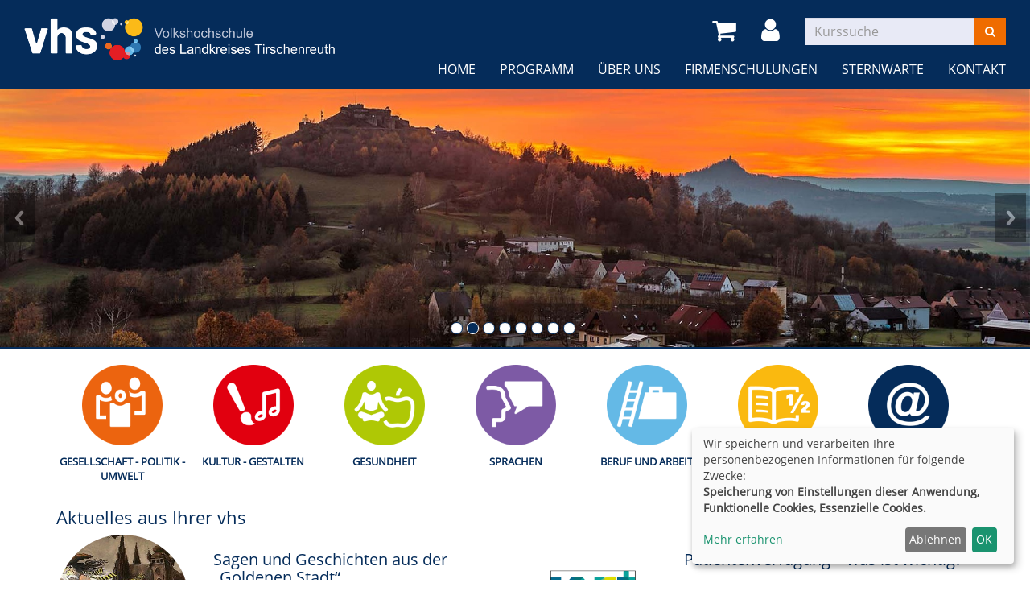

--- FILE ---
content_type: text/html; charset=utf-8
request_url: https://vhs.kreis-tir.de/?Contrast=104&Fsize=0
body_size: 8216
content:
<!DOCTYPE html>
<html lang="de">
<head>

<meta charset="utf-8">
<!-- 
	This website is powered by TYPO3 - inspiring people to share!
	TYPO3 is a free open source Content Management Framework initially created by Kasper Skaarhoj and licensed under GNU/GPL.
	TYPO3 is copyright 1998-2026 of Kasper Skaarhoj. Extensions are copyright of their respective owners.
	Information and contribution at https://typo3.org/
-->


<link rel="shortcut icon" href="/typo3conf/ext/kubus_elbe/Resources/Public/Icons/favicon.ico" type="image/x-icon">
<title>Kreisvolkshochschule Tirschenreuth: Startseite</title>
<meta http-equiv="x-ua-compatible" content="IE=edge,chrome=1" />
<meta name="generator" content="TYPO3 CMS" />
<meta name="viewport" content="width=device-width, initial-scale=1.0" />
<meta name="robots" content="index, follow" />
<meta name="author" content="Kubus Software GmbH" />
<meta name="keywords" content="KVHS Tirschenreuth, Kreisvolkshochschule Tirschenreuth, Kursprogramm, Kurse, Weiterbildung, Fortbildung, 95643 Tirschenreuth" />
<meta name="description" content="Kursprogramm der KVHS Tirschenreuth" />
<meta name="twitter:card" content="summary" />


<link rel="stylesheet" type="text/css" href="/typo3temp/assets/compressed/merged-2639c5c2b0f84f18da2b5859b3b49a9a-8618ac346a229890a1bc222b7ec46380.css?1692870319" media="all">




<script src="/typo3temp/assets/compressed/merged-f6220e3a6dbf29489c9c26a83fb4be73-d9f67c7689a2c951b97fcb19d1bd0eee.js?1693812473"></script>



<link rel="canonical" href="https://vhs.kreis-tir.de/?Contrast=538"/>


</head>
<body id="startseite">
<noscript>
    <div class="seitenbereichsnavi">
        <div class="container-fluid">
            <h1>Seitenbereiche:</h1>
            <p><a href="#link-navi">Navigation</a> - <a href="#link-maincontent">Seiteninhalt</a> - <a
                    href="#link-footer">allgemeine Informationen</a></p>
        </div>
    </div>
</noscript>

<a id="#link-navi"></a>
<div class="header">
    <div class="container-fluid">
        <div class="clearfix"><div class="col-xs-6 col-md-4 logowrap"><a href="https://vhs.kreis-tir.de/" title="Startseite"><img src="/fileadmin/user_upload/logo/logo.png" alt="Logo" class="hidden-xs hidden-print"><img src="/fileadmin/user_upload/logo/logo_hoch.png" alt="Logo" class="visible-xs hidden-print"><img src="/fileadmin/user_upload/logo/logo_print.png" class="visible-print"></a></div><div class="text-right"><button type="button" class="navbar-toggle" data-toggle="collapse" data-target=".headernav"><i class="fa fa-list fa-2x"></i></button><ul class="globalfunctions"><!-- ND146A-->
<li class="wk-menu">
  <a href="/warenkorb/kasse/bereich/4?Contrast=104&amp;amp;Fsize=0" title="Warenkorb">
    <i class="fa fa-shopping-cart fa-2x"></i>
  </a>
</li>
 
<!-- ND146E --><!-- H68A-->

<!-- H68E --><!-- B68A-->

<!-- B68E --><!-- B68A-->

<!-- B68E --><!-- B68A-->

<!-- B68E --><!-- B68A-->

<!-- B68E --><!-- B68A-->

<!-- B68E --><!-- B68A-->

<!-- B68E --><!-- B68A-->

<!-- B68E --><!-- F68A-->

<!-- F68E --><!-- H75A-->

<!-- H75E --><!-- B75A-->

<!-- B75E --><!-- B75A-->

<!-- B75E --><!-- B75A-->

<!-- B75E --><!-- B75A-->

<!-- B75E --><!-- B75A-->

<!-- B75E --><!-- B75A-->

<!-- B75E --><!-- B75A-->

<!-- B75E --><!-- F75A-->

<!-- F75E --><div class='hauptseite_ohnestatus'>
<!-- H110A-->

 <li class="tn-login"><a href="/stammhoerer-login/bereich/236?Contrast=104&amp;amp;Fsize=0" title="Login"><i class="fa fa-user fa-2x"></i>
</a></li>


<!-- H110E -->


<!-- F110A-->

<!-- F110E -->


<!-- NC110A-->

<!-- NC110E -->


<!-- ND110A-->

<!-- ND110E --></div>

</ul><div class="headersuche">


	<!--

		BEGIN: Content of extension "kuferweb", plugin "tx_kuferweb"

	-->
	<div class="tx-kuferweb">
		<!-- B394A-->
<form action="index.php" method="get">
  <div class="input-group">
    <input type="hidden" name="id" value="9">
    <input type="hidden" name="kathaupt" value="26;">
      
        <input type="hidden" value="0" name="Fsize" />
      
        <input type="hidden" value="104" name="Contrast" />
      <input type="hidden" name="suchesetzen" value="false;">
    
    <input name="kfs_stichwort_schlagwort" type="text" class="form-control" placeholder="Kurssuche">
    <span class="input-group-btn"> 
       <button class="btn btn-warning" aria-label="Suchen" type="submit" id="kw-submit-form">
          <i class="fa fa-search"></i>
	      </button>    
    </span>
  </div> 
	  <a class="btn btn-primary hide" accesskey="e" href="index.php?id=9" title="Erweiterte Suche öffnen">
      <i class="fa fa-cog"></i>
    </a>
  
</form>


<!-- B394E -->
	</div>
	
	<!-- END: Content of extension "kuferweb", plugin "tx_kuferweb" -->

	</div></div></div><div class="headernav collapse navbar-collapse"><ul class="nav navbar-nav navbar-right"><li><a href="/?Contrast=538" title=" (ALT+H)"  accesskey="H">Home</a></li><li class="dropdown"><a href="/programm?Contrast=538" title=" (ALT+P)" class="dropdown-toggle" data-toggle="dropdown" accesskey="P">Programm</a><ul class="dropdown-menu"><li><a href="/programm/gesamtuebersicht?Contrast=538" title=" (ALT+G)"  accesskey="G">Gesamtübersicht</a></li><li><a href="/programm/politik-gesellschaft-umwelt?Contrast=538" title=" (ALT+E)"  accesskey="E">Gesellschaft - Politik - Umwelt</a></li><li><a href="/programm/kultur-gestalten?Contrast=538" title=" (ALT+K)"  accesskey="K">Kultur - Gestalten</a></li><li><a href="/programm/gesundheit?Contrast=538" title=" (ALT+S)"  accesskey="S">Gesundheit</a></li><li><a href="/programm/sprachen?Contrast=538" title=" (ALT+R)"  accesskey="R">Sprachen</a></li><li><a href="/programm/arbeit-beruf-edv?Contrast=538" title=" (ALT+B)"  accesskey="B">Beruf und Arbeit</a></li><li><a href="/programm/grundbildung?Contrast=538" title=" (ALT+U)"  accesskey="U">Grundbildung</a></li><li><a href="/programm/online-kurse?Contrast=538" title=" (ALT+O)"  accesskey="O">Online</a></li><li><a href="/kurssuche?Contrast=538" title=" (ALT+C)"  accesskey="C">Kurssuche</a></li></ul></li><li class="dropdown"><a href="/ueber-uns/unser-team?Contrast=538" title=" (ALT+N)" class="dropdown-toggle" data-toggle="dropdown" accesskey="N">Über uns</a><ul class="dropdown-menu"><li><a href="/ueber-uns/unser-team?Contrast=538" title=" (ALT+T)"  accesskey="T">Unser Team</a></li><li><a href="/ueber-uns/unsere-dozenten?Contrast=538" title=" (ALT+D)"  accesskey="D">Unsere Dozenten</a></li><li><a href="/ueber-uns/aussenstellenuebersicht?Contrast=538" title=" (ALT+A)"  accesskey="A">Außenstellenübersicht</a></li><li><a href="/ueber-uns/gebaeudeuebersicht?Contrast=538" title=" (ALT+I)"  accesskey="I">Gebäudeübersicht</a></li><li><a href="/ueber-uns/raumuebersicht?Contrast=538" title=" (ALT+M)"  accesskey="M">Raumübersicht</a></li></ul></li><li class="dropdown"><a href="/firmenschulungen?Contrast=538" title=" (ALT+F)" class="dropdown-toggle" data-toggle="dropdown" accesskey="F">Firmenschulungen</a><ul class="dropdown-menu"><li><a href="/menue1/firmenschulungen?Contrast=538" title=" (ALT+L)"  accesskey="L">Firmenschulungen</a></li></ul></li><li class="dropdown"><a href="/sternwarte?Contrast=538" title=" (ALT+W)" class="dropdown-toggle" data-toggle="dropdown" accesskey="W">Sternwarte</a><ul class="dropdown-menu"><li><a href="/sternwarte/sternwarte?Contrast=538">Sternwarte</a></li></ul></li><li class="dropdown"><a href="/kontakt/kontaktformular?Contrast=538" class="dropdown-toggle" data-toggle="dropdown">Kontakt</a><ul class="dropdown-menu"><li><a href="/kontakt/kontaktformular?Contrast=538">Kontaktformular</a></li><li><a href="/kontakt/ansprechpartner?Contrast=538">Ansprechpartner</a></li><li><a href="/kontakt/anfahrt?Contrast=538">Anfahrt</a></li><li><a href="/kontakt/agb?Contrast=538">AGB</a></li><li><a href="/kontakt/impressum?Contrast=538">Impressum</a></li><li><a href="/kontakt/datenschutzerklaerung?Contrast=538" title=" (ALT+Z)"  accesskey="Z">Datenschutzerklärung</a></li></ul></li></ul></div>
    </div>
</div>
<div class="clearfix"></div>
<div class="headerbottom">
    <div id="carousel"><ul class="rslides"><li><img src="/fileadmin/_processed_/e/8/csm_101-07-25_panorama_fcdc18a536.jpg" width="5085" height="1328"   alt=""  border="0"></li><li><img src="/fileadmin/redaktion/sliderbilder/1.jpg" width="1903" height="476"   alt=""  border="0"></li><li><img src="/fileadmin/redaktion/sliderbilder/2.jpg" width="1903" height="476"   alt=""  border="0"></li><li><img src="/fileadmin/redaktion/sliderbilder/3.jpg" width="1903" height="476"   alt=""  border="0"></li><li><img src="/fileadmin/redaktion/sliderbilder/4.jpg" width="1903" height="476"   alt=""  border="0"></li><li><img src="/fileadmin/redaktion/sliderbilder/5.jpg" width="1903" height="476"   alt=""  border="0"></li><li><img src="/fileadmin/redaktion/sliderbilder/6.jpg" width="1903" height="476"   alt=""  border="0"></li><li><img src="/fileadmin/redaktion/sliderbilder/7.jpg" width="1903" height="476"   alt=""  border="0"></li></ul></div>
    <div class="subheader">
        <div class="container"><div class="katicons"><a data-toggle="collapse" aria-expanded="false" data-target=".kat-menu" class="h2 visible-xs">Unser Programm</a><div class="kat-menu collapse in"><ul><li><a href="/programm/politik-gesellschaft-umwelt?Contrast=538#inhalt" title="Gesellschaft - Politik - Umwelt" style="background-image: url('https://vhs.kreis-tir.de/fileadmin/user_upload/katicons/Gesellschaft.png')">Gesellschaft - Politik - Umwelt</a></li><li><a href="/programm/kultur-gestalten?Contrast=538#inhalt" title="Kultur - Gestalten" style="background-image: url('https://vhs.kreis-tir.de/fileadmin/user_upload/katicons/Kultur.png')">Kultur - Gestalten</a></li><li><a href="/programm/gesundheit?Contrast=538#inhalt" title="Gesundheit" style="background-image: url('https://vhs.kreis-tir.de/fileadmin/user_upload/katicons/Gesundheit.png')">Gesundheit</a></li><li><a href="/programm/sprachen?Contrast=538#inhalt" title="Sprachen" style="background-image: url('https://vhs.kreis-tir.de/fileadmin/user_upload/katicons/Sprachen.png')">Sprachen</a></li><li><a href="/programm/arbeit-beruf-edv?Contrast=538#inhalt" title="Beruf und Arbeit" style="background-image: url('https://vhs.kreis-tir.de/fileadmin/user_upload/katicons/Beruf.png')">Beruf und Arbeit</a></li><li><a href="/programm/grundbildung?Contrast=538#inhalt" title="Grundbildung" style="background-image: url('https://vhs.kreis-tir.de/fileadmin/user_upload/katicons/Grundbildung.png')">Grundbildung</a></li><li><a href="/programm/online-kurse?Contrast=538#inhalt" title="Online" style="background-image: url('https://vhs.kreis-tir.de/fileadmin/user_upload/katicons/it.png')">Online</a></li></ul></div></div></div>
    </div>
</div>


	<div class="clearfix"></div>
	<a id="link-maincontent"></a>
	<!--TYPO3SEARCH_begin-->
	<div class="container row-maincontent">
		<div id="content">
    

            <div id="c1587" class="frame frame-default frame-type-list frame-layout-0">
                
                
                    



                
                
                    

    
        <header>
            

    
            
                

    
            <h2 class="">
                Aktuelles aus Ihrer vhs
            </h2>
        



            
        



            



            



        </header>
    



                
                

    
        <div class="news" xmlns:f="http://typo3.org/ns/TYPO3/CMS/Fluid/ViewHelpers">
	
	<!--TYPO3SEARCH_end-->
	
			<div class="news-list-view">
				
						


	
	




						   
									
										
											<div class="row">
										

										
												<div class="col-md-6">
													
<!--
	=====================
		Partials/List/Item.html
-->

   
     <div class="news-list-item latest">
        <div class="row">
            <div class="col-sm-4">         
    	
		<a title="Sagen und Geschichten aus der „Goldenen Stadt“" href="/news-artikel?Contrast=538&amp;tx_news_pi1%5Baction%5D=detail&amp;tx_news_pi1%5Bcontroller%5D=News&amp;tx_news_pi1%5Bnews%5D=164&amp;cHash=44deaa23356762ecabdb5efec1967b5a">
			
					<img class="img-responsive" src="/fileadmin/_processed_/b/b/csm_Bild_fuer_Vortrag_Prag_Christoph_f845f84a25.jpg" width="300" height="300" alt="" />
				
		</a>
	</div>
    
    
        <div class="col-sm-8 articletype-0 topnews" itemscope="itemscope" itemtype="http://schema.org/Article">
     	
	
		<h3 itemprop="headline">
			<a title="Sagen und Geschichten aus der „Goldenen Stadt“" href="/news-artikel?Contrast=538&amp;tx_news_pi1%5Baction%5D=detail&amp;tx_news_pi1%5Bcontroller%5D=News&amp;tx_news_pi1%5Bnews%5D=164&amp;cHash=44deaa23356762ecabdb5efec1967b5a">
				Sagen und Geschichten aus der „Goldenen Stadt“
			</a>
		</h3>

		<div class="extra" xmlns:f="http://typo3.org/ns/TYPO3/CMS/Fluid/ViewHelpers">
	<!-- author -->
	

	<!-- category -->
	

	
</div>


		<!-- teaser -->
		<div itemprop="description">
			
                    
                        <p>Am Donnerstag, 15. Januar, um 19 Uhr lädt Rainer Christoph zu einem „sagenhaften“ Spaziergang durch Prag ein. Im Sitzungssaal des Landratsamtes in…</p>
                            
                	
		</div>
        
		<a class="btn-read-more" title="Sagen und Geschichten aus der „Goldenen Stadt“" href="/news-artikel?Contrast=538&amp;tx_news_pi1%5Baction%5D=detail&amp;tx_news_pi1%5Bcontroller%5D=News&amp;tx_news_pi1%5Bnews%5D=164&amp;cHash=44deaa23356762ecabdb5efec1967b5a">
			Weiterlesen
		</a>
	</div>
</div>
   
     </div>      
    	

												</div>
											

										
									
										

										
												<div class="col-md-6">
													
<!--
	=====================
		Partials/List/Item.html
-->

   
     <div class="news-list-item latest">
        <div class="row">
            <div class="col-sm-4">         
    	
		<a title="Patientenverfügung – was ist wichtig?" href="/news-artikel?Contrast=538&amp;tx_news_pi1%5Baction%5D=detail&amp;tx_news_pi1%5Bcontroller%5D=News&amp;tx_news_pi1%5Bnews%5D=163&amp;cHash=4037b983a1cf74075f463c9d16533fb6">
			
					<img class="img-responsive" src="/fileadmin/_processed_/8/0/csm_Logo_156c23a000.png" width="300" height="315" alt="" />
				
		</a>
	</div>
    
    
        <div class="col-sm-8 articletype-0 topnews" itemscope="itemscope" itemtype="http://schema.org/Article">
     	
	
		<h3 itemprop="headline">
			<a title="Patientenverfügung – was ist wichtig?" href="/news-artikel?Contrast=538&amp;tx_news_pi1%5Baction%5D=detail&amp;tx_news_pi1%5Bcontroller%5D=News&amp;tx_news_pi1%5Bnews%5D=163&amp;cHash=4037b983a1cf74075f463c9d16533fb6">
				Patientenverfügung – was ist wichtig?
			</a>
		</h3>

		<div class="extra" xmlns:f="http://typo3.org/ns/TYPO3/CMS/Fluid/ViewHelpers">
	<!-- author -->
	

	<!-- category -->
	

	
</div>


		<!-- teaser -->
		<div itemprop="description">
			
                    
                        <p>Am Mittwoch, 14. Januar, informiert ein Vortrag in Kooperation mit der Kliniken Nordoberpfalz AG, worauf es bei der Patientenverfügung ankommt. Dr.…</p>
                            
                	
		</div>
        
		<a class="btn-read-more" title="Patientenverfügung – was ist wichtig?" href="/news-artikel?Contrast=538&amp;tx_news_pi1%5Baction%5D=detail&amp;tx_news_pi1%5Bcontroller%5D=News&amp;tx_news_pi1%5Bnews%5D=163&amp;cHash=4037b983a1cf74075f463c9d16533fb6">
			Weiterlesen
		</a>
	</div>
</div>
   
     </div>      
    	

												</div>

												
														</div>
														<div class="row">
													
											

										
									
										

										
												<div class="col-md-6">
													
<!--
	=====================
		Partials/List/Item.html
-->

   
     <div class="news-list-item latest">
        <div class="row">
            <div class="col-sm-4">         
    	
		<a title="Veranstaltungsreihe  Obst.Holz.Wasser Nachhaltig leben mit den Elementen der Zukunft" href="/news-artikel?Contrast=538&amp;tx_news_pi1%5Baction%5D=detail&amp;tx_news_pi1%5Bcontroller%5D=News&amp;tx_news_pi1%5Bnews%5D=162&amp;cHash=5aefbedc48a1a3055863e0c9aea7f0c5">
			
					<img class="img-responsive" src="/fileadmin/_processed_/7/0/csm_Bild_Veranstaltungsreihe__002__ee3d2ef575.jpg" width="300" height="319" alt="" />
				
		</a>
	</div>
    
    
        <div class="col-sm-8 articletype-0 topnews" itemscope="itemscope" itemtype="http://schema.org/Article">
     	
	
		<h3 itemprop="headline">
			<a title="Veranstaltungsreihe  Obst.Holz.Wasser Nachhaltig leben mit den Elementen der Zukunft" href="/news-artikel?Contrast=538&amp;tx_news_pi1%5Baction%5D=detail&amp;tx_news_pi1%5Bcontroller%5D=News&amp;tx_news_pi1%5Bnews%5D=162&amp;cHash=5aefbedc48a1a3055863e0c9aea7f0c5">
				Veranstaltungsreihe  Obst.Holz.Wasser Nachhaltig leben mit den Elementen der Zukunft
			</a>
		</h3>

		<div class="extra" xmlns:f="http://typo3.org/ns/TYPO3/CMS/Fluid/ViewHelpers">
	<!-- author -->
	

	<!-- category -->
	

	
</div>


		<!-- teaser -->
		<div itemprop="description">
			
                    
                        <p>In Kooperation mit dem Naturpark Steinwald erleben Sie praxisnah, wie Klima, Ökologie und Umwelt mit unserem Alltag verbunden sind. Jede Veranstaltung…</p>
                            
                	
		</div>
        
		<a class="btn-read-more" title="Veranstaltungsreihe  Obst.Holz.Wasser Nachhaltig leben mit den Elementen der Zukunft" href="/news-artikel?Contrast=538&amp;tx_news_pi1%5Baction%5D=detail&amp;tx_news_pi1%5Bcontroller%5D=News&amp;tx_news_pi1%5Bnews%5D=162&amp;cHash=5aefbedc48a1a3055863e0c9aea7f0c5">
			Weiterlesen
		</a>
	</div>
</div>
   
     </div>      
    	

												</div>
											

										
									
										

										
												<div class="col-md-6">
													
<!--
	=====================
		Partials/List/Item.html
-->

   
     <div class="news-list-item latest">
        <div class="row">
            <div class="col-sm-4">         
    	
		<a title="Ein Geschenkgutschein der vhs ist immer eine gute Idee!" href="/news-artikel?Contrast=538&amp;tx_news_pi1%5Baction%5D=detail&amp;tx_news_pi1%5Bcontroller%5D=News&amp;tx_news_pi1%5Bnews%5D=161&amp;cHash=5b6afc0ca5f0e47601898b7407ed0b12">
			
					<img class="img-responsive" src="/fileadmin/_processed_/6/8/csm_VHS_Button5x5_Logo_klein_Gutschein_673ec3eb47.jpg" width="300" height="300" alt="" />
				
		</a>
	</div>
    
    
        <div class="col-sm-8 articletype-0 topnews" itemscope="itemscope" itemtype="http://schema.org/Article">
     	
	
		<h3 itemprop="headline">
			<a title="Ein Geschenkgutschein der vhs ist immer eine gute Idee!" href="/news-artikel?Contrast=538&amp;tx_news_pi1%5Baction%5D=detail&amp;tx_news_pi1%5Bcontroller%5D=News&amp;tx_news_pi1%5Bnews%5D=161&amp;cHash=5b6afc0ca5f0e47601898b7407ed0b12">
				Ein Geschenkgutschein der vhs ist immer eine gute Idee!
			</a>
		</h3>

		<div class="extra" xmlns:f="http://typo3.org/ns/TYPO3/CMS/Fluid/ViewHelpers">
	<!-- author -->
	

	<!-- category -->
	

	
</div>


		<!-- teaser -->
		<div itemprop="description">
			
                    
                        <p>Ob Kurs oder Workshop, Vortrag oder Studienfahrt, ob Gesundheit, Kultur oder Sprachen – der oder die Beschenkte kann aus unserem umfangreichen Angebot…</p>
                            
                	
		</div>
        
		<a class="btn-read-more" title="Ein Geschenkgutschein der vhs ist immer eine gute Idee!" href="/news-artikel?Contrast=538&amp;tx_news_pi1%5Baction%5D=detail&amp;tx_news_pi1%5Bcontroller%5D=News&amp;tx_news_pi1%5Bnews%5D=161&amp;cHash=5b6afc0ca5f0e47601898b7407ed0b12">
			Weiterlesen
		</a>
	</div>
</div>
   
     </div>      
    	

												</div>

												
														</div>
														<div class="row">
													
											

										
									
										

										
												<div class="col-md-6">
													
<!--
	=====================
		Partials/List/Item.html
-->

   
     <div class="news-list-item latest">
        <div class="row">
            <div class="col-sm-4">         
    	
		<a title="Zertifikatsprüfung telc Deutsch A2-B1" href="/news-artikel?Contrast=538&amp;tx_news_pi1%5Baction%5D=detail&amp;tx_news_pi1%5Bcontroller%5D=News&amp;tx_news_pi1%5Bnews%5D=103&amp;cHash=f3e919e87035b87cfa004175e82122e7">
			
					<img class="img-responsive" src="/fileadmin/_processed_/b/d/csm_Foto_455b11e935.png" width="300" height="226" alt="" />
				
		</a>
	</div>
    
    
        <div class="col-sm-8 articletype-0 topnews" itemscope="itemscope" itemtype="http://schema.org/Article">
     	
	
		<h3 itemprop="headline">
			<a title="Zertifikatsprüfung telc Deutsch A2-B1" href="/news-artikel?Contrast=538&amp;tx_news_pi1%5Baction%5D=detail&amp;tx_news_pi1%5Bcontroller%5D=News&amp;tx_news_pi1%5Bnews%5D=103&amp;cHash=f3e919e87035b87cfa004175e82122e7">
				Zertifikatsprüfung telc Deutsch A2-B1
			</a>
		</h3>

		<div class="extra" xmlns:f="http://typo3.org/ns/TYPO3/CMS/Fluid/ViewHelpers">
	<!-- author -->
	

	<!-- category -->
	

	
</div>


		<!-- teaser -->
		<div itemprop="description">
			
                    
                        <p>Diese Prüfung ist für alle externen Teilnehmer, die keinen Integrationskurs besuchen und die Prüfung A2 oder B1 benötigen.</p>
                            
                	
		</div>
        
		<a class="btn-read-more" title="Zertifikatsprüfung telc Deutsch A2-B1" href="/news-artikel?Contrast=538&amp;tx_news_pi1%5Baction%5D=detail&amp;tx_news_pi1%5Bcontroller%5D=News&amp;tx_news_pi1%5Bnews%5D=103&amp;cHash=f3e919e87035b87cfa004175e82122e7">
			Weiterlesen
		</a>
	</div>
</div>
   
     </div>      
    	

												</div>
											

										
									
										

										
												<div class="col-md-6">
													
<!--
	=====================
		Partials/List/Item.html
-->

   
     <div class="news-list-item latest">
        <div class="row">
            <div class="col-sm-4">         
    	
		<a title="Online Deutsch Lernen mit dem vhs-Lernportal" href="/news-artikel?Contrast=538&amp;tx_news_pi1%5Baction%5D=detail&amp;tx_news_pi1%5Bcontroller%5D=News&amp;tx_news_pi1%5Bnews%5D=42&amp;cHash=2e26b7a5f77dac90929f3dc08ce21ed6">
			
					<img class="img-responsive" src="/fileadmin/_processed_/0/2/csm_Bild_1_fea0328262.png" width="300" height="226" alt="" />
				
		</a>
	</div>
    
    
        <div class="col-sm-8 articletype-0 topnews" itemscope="itemscope" itemtype="http://schema.org/Article">
     	
	
		<h3 itemprop="headline">
			<a title="Online Deutsch Lernen mit dem vhs-Lernportal" href="/news-artikel?Contrast=538&amp;tx_news_pi1%5Baction%5D=detail&amp;tx_news_pi1%5Bcontroller%5D=News&amp;tx_news_pi1%5Bnews%5D=42&amp;cHash=2e26b7a5f77dac90929f3dc08ce21ed6">
				Online Deutsch Lernen mit dem vhs-Lernportal
			</a>
		</h3>

		<div class="extra" xmlns:f="http://typo3.org/ns/TYPO3/CMS/Fluid/ViewHelpers">
	<!-- author -->
	

	<!-- category -->
	

	
</div>


		<!-- teaser -->
		<div itemprop="description">
			
                    
                        <p><span style="font-size:12pt"><span style="font-family:Aptos,sans-serif"><span style="font-family:&quot;Arial&quot;,sans-serif">Das vhs-Lernportal ist das kostenfreie digitale Lernangebot des Deutschen Volkshochschul-Verbands e.V. (DVV) für Deutsch als Zweitsprache, für…</span></span></span></p>
                            
                	
		</div>
        
		<a class="btn-read-more" title="Online Deutsch Lernen mit dem vhs-Lernportal" href="/news-artikel?Contrast=538&amp;tx_news_pi1%5Baction%5D=detail&amp;tx_news_pi1%5Bcontroller%5D=News&amp;tx_news_pi1%5Bnews%5D=42&amp;cHash=2e26b7a5f77dac90929f3dc08ce21ed6">
			Weiterlesen
		</a>
	</div>
</div>
   
     </div>      
    	

												</div>

												
														</div>
														<div class="row">
													
											

										
									
										

										
												<div class="col-md-6">
													
<!--
	=====================
		Partials/List/Item.html
-->

   
     <div class="news-list-item latest">
        <div class="row">
            <div class="col-sm-4">         
    	
		<a title="Jahresprogramm 2025/2026" href="/news-artikel?Contrast=538&amp;tx_news_pi1%5Baction%5D=detail&amp;tx_news_pi1%5Bcontroller%5D=News&amp;tx_news_pi1%5Bnews%5D=107&amp;cHash=48c65074f98964b6142b05f5356964de">
			
					<img class="img-responsive" src="/fileadmin/_processed_/5/d/csm_20250806_GD_LA_TIR_VHS_Pro2425_TITEL_WEB_43f578860a.jpg" width="300" height="300" alt="" />
				
		</a>
	</div>
    
    
        <div class="col-sm-8 articletype-0 topnews" itemscope="itemscope" itemtype="http://schema.org/Article">
     	
	
		<h3 itemprop="headline">
			<a title="Jahresprogramm 2025/2026" href="/news-artikel?Contrast=538&amp;tx_news_pi1%5Baction%5D=detail&amp;tx_news_pi1%5Bcontroller%5D=News&amp;tx_news_pi1%5Bnews%5D=107&amp;cHash=48c65074f98964b6142b05f5356964de">
				Jahresprogramm 2025/2026
			</a>
		</h3>

		<div class="extra" xmlns:f="http://typo3.org/ns/TYPO3/CMS/Fluid/ViewHelpers">
	<!-- author -->
	

	<!-- category -->
	

	
</div>


		<!-- teaser -->
		<div itemprop="description">
			
                    
                        <p><strong><a href="/fileadmin/redaktion/Jahresprogramm/VHS-Programmheft-2025_2026_SP_WEB.PDF">Hier</a>&nbsp;</strong>können Sie unser aktuelles Programmheft durchblättern und herunterladen.</p>
                            
                	
		</div>
        
		<a class="btn-read-more" title="Jahresprogramm 2025/2026" href="/news-artikel?Contrast=538&amp;tx_news_pi1%5Baction%5D=detail&amp;tx_news_pi1%5Bcontroller%5D=News&amp;tx_news_pi1%5Bnews%5D=107&amp;cHash=48c65074f98964b6142b05f5356964de">
			Weiterlesen
		</a>
	</div>
</div>
   
     </div>      
    	

												</div>
											

										
									
										

										
												<div class="col-md-6">
													
<!--
	=====================
		Partials/List/Item.html
-->

   
     <div class="news-list-item latest">
        <div class="row">
            <div class="col-sm-4">         
    	
		<a title="vhs GLOW" href="/news-artikel?Contrast=538&amp;tx_news_pi1%5Baction%5D=detail&amp;tx_news_pi1%5Bcontroller%5D=News&amp;tx_news_pi1%5Bnews%5D=141&amp;cHash=4e38c061a318fa0f5c8983256158c1d7">
			
					<img class="img-responsive" src="/fileadmin/_processed_/c/7/csm_GLOW_quadratisch_f54405b343.jpg" width="300" height="300" alt="" />
				
		</a>
	</div>
    
    
        <div class="col-sm-8 articletype-0 topnews" itemscope="itemscope" itemtype="http://schema.org/Article">
     	
	
		<h3 itemprop="headline">
			<a title="vhs GLOW" href="/news-artikel?Contrast=538&amp;tx_news_pi1%5Baction%5D=detail&amp;tx_news_pi1%5Bcontroller%5D=News&amp;tx_news_pi1%5Bnews%5D=141&amp;cHash=4e38c061a318fa0f5c8983256158c1d7">
				vhs GLOW
			</a>
		</h3>

		<div class="extra" xmlns:f="http://typo3.org/ns/TYPO3/CMS/Fluid/ViewHelpers">
	<!-- author -->
	

	<!-- category -->
	

	
</div>


		<!-- teaser -->
		<div itemprop="description">
			
                    
                        <p><span style="font-size:12pt"><span style="background-color:white"><span style="font-family:&quot;Times New Roman&quot;,serif"><span style="font-size:16.0pt"><span style="font-family:&quot;Arial&quot;,sans-serif"><span style="color:#2b2b2b">Gezielte Lern- und<br> Organisationsentwicklung&nbsp;</span></span></span></span></span></span><br> <span style="font-size:12pt"><span style="background-color:white"><span style="font-family:&quot;Times New Roman&quot;,serif"><span style="font-size:16.0pt"><span style="font-family:&quot;Arial&quot;,sans-serif"><span style="color:#2b2b2b">im digitalen Wandel</span></span></span></span></span></span></p>
<p><span style="font-size:12pt"><span style="font-family:&quot;Times New Roman&quot;,serif"><span style="font-size:11.0pt"><span style="font-family:&quot;Arial&quot;,sans-serif"></span></span></span></span></p>
<p><span style="font-size:12pt"><span style="font-family:&quot;Times New Roman&quot;,serif"><span style="font-family:&quot;Arial&quot;,sans-serif">Haben Sie bereits erste Erfahrungen mit Online-Angeboten und möchten diese…</span></span></span></p>
                            
                	
		</div>
        
		<a class="btn-read-more" title="vhs GLOW" href="/news-artikel?Contrast=538&amp;tx_news_pi1%5Baction%5D=detail&amp;tx_news_pi1%5Bcontroller%5D=News&amp;tx_news_pi1%5Bnews%5D=141&amp;cHash=4e38c061a318fa0f5c8983256158c1d7">
			Weiterlesen
		</a>
	</div>
</div>
   
     </div>      
    	

												</div>

												
											

										
											</div>
										
									 
									
						
							
						


	
	





					
			</div>
		
	<!--TYPO3SEARCH_begin-->

</div>

    


                
                    



                
                
                    



                
            </div>

        

<div class="row"><div class="col-md-6">
    

            <div id="c1578" class="frame frame-default frame-type-list frame-layout-0">
                
                
                    



                
                
                    

    



                
                

    
        


	<!--

		BEGIN: Content of extension "kuferweb", plugin "tx_kuferweb"

	-->
	<div class="tx-kuferweb">
		<!-- H85A-->

<!-- H85E --><!-- H68A-->

<!-- H68E --><!-- B68A-->

<!-- B68E --><!-- B68A-->

<!-- B68E --><!-- B68A-->

<!-- B68E --><!-- B68A-->

<!-- B68E --><!-- B68A-->

<!-- B68E --><!-- B68A-->

<!-- B68E --><!-- B68A-->

<!-- B68E --><!-- F68A-->

<!-- F68E --><!-- H75A-->

<!-- H75E --><!-- B75A-->

<!-- B75E --><!-- B75A-->

<!-- B75E --><!-- B75A-->

<!-- B75E --><!-- B75A-->

<!-- B75E --><!-- B75A-->

<!-- B75E --><!-- B75A-->

<!-- B75E --><!-- B75A-->

<!-- B75E --><!-- F75A-->

<!-- F75E --><div class='hauptseite_clickpfad'><span class='clickpfad'>
</span></div>
<div class='hauptseite_ohnestatus'>
<!-- H234A-->
<h3>Kursempfehlungen</h3>
<div class="kw-highlight kw-table">
  
<!-- H234E --><!-- B234A-->
<div class="row kw-table-row alt1">
      <div class="col-md-8"> 
     <a href="/programm/kurs/Handlettering-10-Kreative-Buchstabenkunst-fuer-Einsteiger/25-K4025?Contrast=104&amp;amp;Fsize=0" class="kw-kurstitel"> Handlettering 1.0 - Kreative Buchstabenkunst f&uuml;r Einsteiger  </a>    
  </div>
<div class ="col-md-4 text-muted text-right-md">
  
          ab 21.01.2026
        
  <span class="visible-sm-inline visible-xs-inline">,18:00 - 21:00 Uhr. Kursort: Pullenreuth, Feuerwehrhaus</span>
</div>

</div>
  


<!-- B234E --><!-- B234A-->
<div class="row kw-table-row alt2">
      <div class="col-md-8"> 
     <a href="/programm/kurs/Selbstverteidigung-Intensivkurs-fuer-Frauen-ab-15-Jahre/25-G1070?Contrast=104&amp;amp;Fsize=0" class="kw-kurstitel"> Selbstverteidigung - Intensivkurs f&uuml;r Frauen ab 15 Jahre  </a>    
  </div>
<div class ="col-md-4 text-muted text-right-md">
  
          ab 23.01.2026
        
  <span class="visible-sm-inline visible-xs-inline">,19:30 - 20:30 Uhr. Kursort: Tirschenreuth, FC-Heim, Gymnastikraum, 1. Stock</span>
</div>

</div>
  


<!-- B234E --><!-- B234A-->
<div class="row kw-table-row alt1">
      <div class="col-md-8"> 
     <a href="/programm/kurs/Orientalischer-Tanz-fuer-Kinder-4-bis-6-Jahre/25-G2101B?Contrast=104&amp;amp;Fsize=0" class="kw-kurstitel"> Orientalischer Tanz f&uuml;r Kinder (4 bis 6 Jahre)  </a>    
  </div>
<div class ="col-md-4 text-muted text-right-md">
  
          ab 24.01.2026
        
  <span class="visible-sm-inline visible-xs-inline">,10:30 - 11:30 Uhr. Kursort: Tirschenreuth, Landratsamt (M&auml;hringer Stra&szlig;e 9), vhs-Gymnastikraum</span>
</div>

</div>
  


<!-- B234E --><!-- B234A-->
<div class="row kw-table-row alt2">
      <div class="col-md-8"> 
     <a href="/programm/kurs/Papierschoepfen-Rohstoffe-selbst-upcyclen/25-A2205?Contrast=104&amp;amp;Fsize=0" class="kw-kurstitel"> Papiersch&ouml;pfen - Rohstoffe selbst upcyclen  </a>    
  </div>
<div class ="col-md-4 text-muted text-right-md">
  
          ab 27.01.2026
        
  <span class="visible-sm-inline visible-xs-inline">,17:00 - 19:00 Uhr. Kursort: Fuchsm&uuml;hl, Gesch&auml;ftsstelle Naturpark Steinwald (Marienstra&szlig;e 41)</span>
</div>

</div>
  


<!-- B234E --><!-- F234A-->
</div>
 <br />
<!-- Footer icht 234E --></div>

<!-- F85A-->

<!-- F85E -->
	</div>
	
	<!-- END: Content of extension "kuferweb", plugin "tx_kuferweb" -->

	
    


                
                    



                
                
                    



                
            </div>

        

</div><div class="col-md-6">
    

            <div id="c1579" class="frame frame-default frame-type-list frame-layout-0">
                
                
                    



                
                
                    

    



                
                

    
        


	<!--

		BEGIN: Content of extension "kuferweb", plugin "tx_kuferweb"

	-->
	<div class="tx-kuferweb">
		<!-- H232A-->
<h3>Demnächst</h3>
<div class="kw-demnaechstmenue kw-table">

<!-- H232E --><!-- B232A-->
<div class="row kw-table-row alt1">
      <div class="col-md-8">
     <a href="/programm/kurs/Integrationskurs-Deutsch/25-S60066?Contrast=104&amp;amp;Fsize=0" class="kw-kurstitel"> Integrationskurs Deutsch  </a>    
  </div>
<div class ="col-md-4 text-muted text-right-md">
  
          ab 19.01.2026
        
  <span class="visible-sm-inline visible-xs-inline">,13:30 - 17:30 Uhr. Kursort: Tirschenreuth, vhs (St.-Peter-Stra&szlig;e 33), Kursraum 2 </span>
</div>

</div>

<!-- B232E --><!-- B232A-->
<div class="row kw-table-row alt2">
      <div class="col-md-8">
     <a href="/programm/kurs/Rueckenfit-Rueckenkraeftigung-KK/25-G3101?Contrast=104&amp;amp;Fsize=0" class="kw-kurstitel"> R&uuml;ckenfit - R&uuml;ckenkr&auml;ftigung (KK)  </a>    
  </div>
<div class ="col-md-4 text-muted text-right-md">
  
          ab 19.01.2026
        
  <span class="visible-sm-inline visible-xs-inline">,18:00 - 19:00 Uhr. Kursort: Tirschenreuth, FC-Heim, Gymnastikraum, 1. Stock</span>
</div>

</div>

<!-- B232E --><!-- B232A-->
<div class="row kw-table-row alt1">
      <div class="col-md-8">
     <a href="/programm/kurs/Intervall-Workout-HiKiBox/25-G1143?Contrast=104&amp;amp;Fsize=0" class="kw-kurstitel"> Intervall Workout - HiKiBox&reg;  </a>    
  </div>
<div class ="col-md-4 text-muted text-right-md">
  
          ab 19.01.2026
        
  <span class="visible-sm-inline visible-xs-inline">,18:30 - 19:30 Uhr. Kursort: Mitterteich, Lebenshilfe-Schule, Turnraum</span>
</div>

</div>

<!-- B232E --><!-- B232A-->
<div class="row kw-table-row alt2">
      <div class="col-md-8">
     <a href="/programm/kurs/Hatha-Yoga/25-G4131?Contrast=104&amp;amp;Fsize=0" class="kw-kurstitel"> Hatha-Yoga  </a>    
  </div>
<div class ="col-md-4 text-muted text-right-md">
  
          ab 19.01.2026
        
  <span class="visible-sm-inline visible-xs-inline">,18:30 - 19:30 Uhr. Kursort: B&auml;rnau, Grundschule, gro&szlig;e Turnhalle</span>
</div>

</div>

<!-- B232E --><!-- F232A-->
</div>
 <br />
<!-- F232E -->
	</div>
	
	<!-- END: Content of extension "kuferweb", plugin "tx_kuferweb" -->

	
    


                
                    



                
                
                    



                
            </div>

        

</div></div>
    

            <div id="c1627" class="frame frame-default frame-type-div frame-layout-0">
                
                
                    



                
                
                

    <hr class="ce-div" />


                
                    



                
                
                    



                
            </div>

        


    

            <div id="c1626" class="frame frame-default frame-type-html frame-layout-0">
                
                
                    



                
                
                

    <h2 >Unsere Partner</h2>
<div class="img-center">
 
<img class="image-embed-item" title="Ehrenamt" alt="Ehrenamt" src="/fileadmin/redaktion/partner/webehrenamt.jpg" width="104" height="107">

<img title="Juleica" alt="Juleica" src="/fileadmin/redaktion/partner/webJuleica.gif" width="104" height="69">

<img class="image-embed-item" title="Netzwerk Inklusion Landkreis Tirschenreuth" alt="Netzwerk Inklusion Landkreis Tirschenreuth" src="/fileadmin/redaktion/partner/logo_netzwerk_inklusion_LK_TIR.png" width="150" height="116">

<a href="http://www.buendnis-fuer-familie-tirschenreuth.de/" title="Bündnis für Familie im Landkreis Tirschenreuth" target="_blank"><img class="image-embed-item" title="Bündnis für Familie im Landkreis Tirschenreuth" alt="Bündnis für Familie im Landkreis Tirschenreuth" src="/fileadmin/redaktion/partner/LogoBUEF_k.jpg" width="125"></a>

<!--<iframe width="150" height="122" src="https://www.youtube.com/embed/itp2B4tlrro" frameborder="0" allow="accelerometer; autoplay; clipboard-write; encrypted-media; gyroscope; picture-in-picture" allowfullscreen align="center"></iframe>  -->

 <!-- <a href="/index.php?id=258" title="Bildungsprämie" target="_blank"><img class="image-embed-item partnerimg" title="Bildungsprämie" alt="Bildungsprämie" src="/fileadmin/redaktion/partner/csm_bildungspraemie_c519d5601d.jpg" width="300" height="auto"></a>-->

<img class="image-embed-item" title="BAMF" alt="BAMF" src="/fileadmin/redaktion/partner/BAMF.png" width="169" height="100">

<img class="image-embed-item" title="EFQM" alt="EFQM" src="/fileadmin/redaktion/partner/EFQM_neu.png" width="150" height="100">

<img class="image-embed-item" title="DQS" alt="DQS" src="/fileadmin/redaktion/partner/dqs1.jpg" width="150" height="122">
  
<img class="image-embed-item partnerimg" title="Bayerisches Staatsministerium für Wirtschaft, Infrastruktur, Verkehr und Technologie" alt="Bayerisches Staatsministerium für Wirtschaft, Infrastruktur, Verkehr und Technologie" src="/fileadmin/redaktion/partner/staatsministerium.png" width="464" height="62">

<img class="image-embed-item" src="/fileadmin/redaktion/partner/RTEmagicC_eu_01.gif.gif" width="87" height="63" alt="">

</div>


                
                    



                
                
                    



                
            </div>

        

</div>
	</div>
	<!--TYPO3SEARCH_end-->

<footer>
    <div class="container-fluid">
        <div class="row"><div class="col-sm-6 col-lg-3">
    

            <div id="c186" class="frame frame-default frame-type-textmedia frame-layout-0">
                
                
                    



                
                

    
        

    



    


                

    <div class="ce-textpic ce-center ce-above">
        
            



        

        
                <div class="ce-bodytext">
                    
                    <p><strong>vhs des Landkreises Tirschenreuth</strong></p>
<p>St.-Peter-Straße 33&nbsp;<br> 95643 Tirschenreuth<br> Telefon 09631 88205&nbsp;<br> Fax 09631 88306<br> E-Mail: <a href="mailto:vhs@tirschenreuth.de">vhs@tirschenreuth.de</a></p>
                </div>
            

        
    </div>


                
                    



                
                
                    



                
            </div>

        

</div><div class="col-sm-6 col-lg-3">
    

            <div id="c187" class="frame frame-default frame-type-textmedia frame-layout-0">
                
                
                    



                
                

    
        

    



    


                

    <div class="ce-textpic ce-center ce-above">
        
            



        

        
                <div class="ce-bodytext">
                    
                    <p><strong>Öffnungszeiten:</strong></p>
<p>Montag bis Donnerstag von 08:00 bis 12:30 Uhr und 13:30 bis 16:00 Uhr</p>
<p>Freitag von 08:00 bis 12:00 Uhr</p>
                </div>
            

        
    </div>


                
                    



                
                
                    



                
            </div>

        

</div><div class="col-sm-6 col-lg-3">
    

            <div id="c1636" class="frame frame-default frame-type-html frame-layout-0">
                
                
                    



                
                
                

    <div style="float: right;"><a href="https://www.facebook.com/vhstirschenreuth/" target="_blank"><i class="fa fa-facebook-official" aria-hidden="true" style="margin-right: 15px;"></i>Facebook</a></div>
<div style="float: right;"><a href="https://www.instagram.com/vhs.tir/" target="_blank"><i class="fa fa-instagram" aria-hidden="true" style="margin-right: 15px;"></i>Instagram&nbsp;&nbsp;</a></div>


                
                    



                
                
                    



                
            </div>

        

</div><div class="col-sm-6 col-lg-3"><div class="footer_right"><div class="footer_right_content">
    

            <div id="c1633" class="frame frame-default frame-type-menu_subpages frame-layout-0">
                
                
                    



                
                
                    

    



                
                

    
        <ul>
            
                <li>
                    <a href="/kontakt/impressum?Contrast=538" title="Impressum">
                        <span>Impressum</span>
                    </a>
                </li>
            
                <li>
                    <a href="/kontakt/agb?Contrast=538" title="AGB">
                        <span>AGB</span>
                    </a>
                </li>
            
                <li>
                    <a href="/kontakt/datenschutzerklaerung?Contrast=538" title="Datenschutzerklärung">
                        <span>Datenschutzerklärung</span>
                    </a>
                </li>
            
                <li>
                    <a href="/sitemap?Contrast=538" title="Sitemap">
                        <span>Sitemap</span>
                    </a>
                </li>
            
        </ul>
    


                
                    



                
                
                    



                
            </div>

        


    

            <div id="c1666" class="frame frame-default frame-type-html frame-layout-0">
                
                
                    



                
                
                

    <a href="#" class="button cookie" onclick="return klaro.show();" style="float:right;">Cookie Einstellungen</a>


                
                    



                
                
                    



                
            </div>

        

</div></div></div></div><div class="row"><div class="col-md-3"></div><div class="col-md-6"></div><div class="col-md-3"></div></div><ul class="bf-menu"><li class="contrast hidden-xs hidden-sm"><a href="/?Contrast=1&amp;Fsize=0" rel="nofollow">Kontrast&nbsp;&nbsp;<i class="fa fa-adjust"></i></a></li><li class="sizeup hidden-xs hidden-sm">Ansicht&nbsp;&nbsp;<a href="/?Contrast=104&amp;Fsize=0" title="Normale Schriftgröße" rel="nofollow"><span class="sizer-sm">A</span>&nbsp;</a><a href="/?Contrast=104&amp;Fsize=1" title="Große Schriftgröße" rel="nofollow"><span class="sizer-md">A</span>&nbsp;</a><a href="/?Contrast=104&amp;Fsize=2" title="Extragroße Schriftgröße" rel="nofollow"><span class="sizer-lg">A</span></a></li></ul>
    </div>
</footer>
<script src="/typo3temp/assets/compressed/merged-f774cbcc706161323bbcfde4a2899db0-6fb19aa6f272fa753c4983d52fc0a47a.js?1686558939"></script>

<script src="/typo3temp/assets/compressed/merged-e58ce5ed5d501882557e6db794e5011e-837c0f8ed0929f6dd7d3aa5e4865370c.js?1686558939"></script>



</body>
</html>